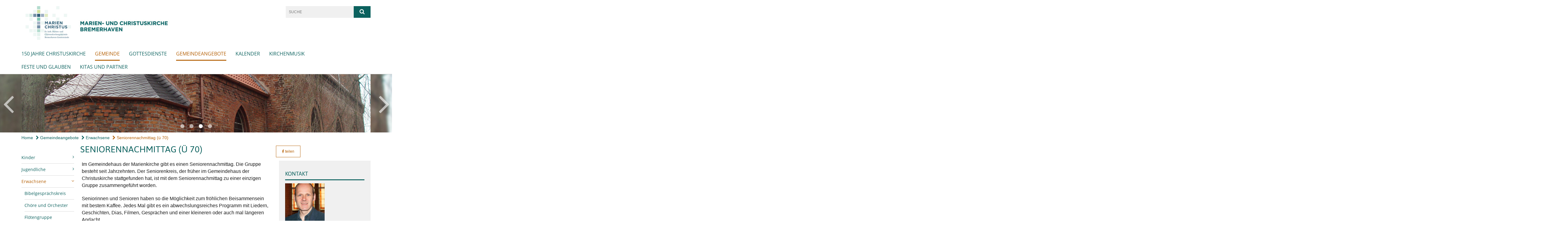

--- FILE ---
content_type: text/html; charset=utf-8
request_url: https://www.marien-christuskirche.de/gemeindeangebote/erwachsene/seniorenkreis
body_size: 9911
content:
<!DOCTYPE html>
<html lang='de'>
<head>
<!--[if lt IE 9]>
<script>'article aside footer header nav section time'.replace(/\w+/g,function(n){document.createElement(n)})</script>
<![endif]-->
<meta http-equiv="content-type" content="text/html; charset=utf-8" />
<title>Ev.-luth. Marien- und Christuskirchengemeinde Bremerhaven – Seniorennachmittag (ü 70) </title>
<meta name="lang" content="de" />
<meta name="x-template" content="max-e:pages/application" />


<meta name="csrf-param" content="authenticity_token" />
<meta name="csrf-token" content="+EGAGkFCBD4jmi2hUj9DGW+nW1I5xRUr2d+/Nb27I9eWuZDP4Y1KPYinmV2bL8nGHw1RNULU/Sk5RP8pIMp8Mw==" />
<meta charset='utf-8'>
<meta content='christuskirche-bremerhaven' name='x-siteprefix'>
<meta content='uriel' name='x-max-e-server'>
<meta content='IE=Edge,chrome=1' http-equiv='X-UA-Compatible'>
<meta content='width=device-width, initial-scale=1.0' name='viewport'>
<meta content='same-origin' name='referrer'>
<link rel="stylesheet" media="screen" href="https://assets-uriel.max-e.info/assets/application-f10422fc8e43019666c0b0452505b6cf4faae8c640daa8c6542361c73d3c225c.css" />
<script src="https://assets-uriel.max-e.info/assets/application-83f87e3944d58de5ad99a30bf6ab8b1f8801f5d0896d5b396a8d1393be150677.js"></script>
<!-- /Favicon -->
<link rel="shortcut icon" type="image/x-icon" href="https://assets-uriel.max-e.info/assets/favicon-8a72b676776f0bd1270c277d3eefd2ac5e00e6b5272ef53a8d9e64f8cba53e05.ico?v=2" />
<!-- / Page Properties CSS -->
<style>
  /**
   * Variables
   */
  /**
   * Text
   */
  /**
   * Buttons
   */
  /**
   * Input
   */
  /**
   * Mixins
   */
  /**
   * Typography
   */
  body,
  html {
    font-family: Trebuchet MS, Arial, Helvetica, sans-serif;
    font-size: 16px;
    font-weight: normal;
    line-height: 23.2px;
    color: #171717;
    background: #ffffff; }
  
  h1 {
    font-size: 28.8px;
    font-weight: normal;
    font-family: asap, Arial, Helvetica, sans-serif;
    line-height: 1.5;
    margin: 0;
      margin-bottom: 10px;
    display: inline-block;
    color: #0B615E; }
    h1:after {
      clear: both;
      content: "";
      display: table; }
    h1.block {
      display: block; }
    h1.inline {
      display: inline-block; }
  
  h2 {
    font-size: 24px;
    font-weight: normal;
    font-family: asap, Arial, Helvetica, sans-serif;
    line-height: 1.3;
    margin: 0;
      margin-bottom: 10px;
    display: inline-block;
    color: #0B615E; }
    h2:after {
      clear: both;
      content: "";
      display: table; }
    h2.block {
      display: block; }
    h2.inline {
      display: inline-block; }
  
  h3 {
    font-size: 17.6px;
    font-weight: bold;
    font-family: asap, Arial, Helvetica, sans-serif;
    line-height: 1.5;
    margin: 0;
      margin-bottom: 10px;
    display: inline-block;
    color: #0B615E; }
    h3:after {
      clear: both;
      content: "";
      display: table; }
    h3.block {
      display: block; }
    h3.inline {
      display: inline-block; }
  
  h4,
  .sv_qstn h5 {
    font-size: 16px;
    font-weight: bold;
    font-family: asap, Arial, Helvetica, sans-serif;
    line-height: 20px;
    margin: 0;
      margin-bottom: 10px;
    display: inline-block;
    color: #0B615E; }
    h4:after,
    .sv_qstn h5:after {
      clear: both;
      content: "";
      display: table; }
    h4.block,
    .sv_qstn h5.block {
      display: block; }
    h4.inline,
    .sv_qstn h5.inline {
      display: inline-block; }
  
  #homepage .underlined {
    border-bottom: 1px solid #0B615E; }
  
  p {
    font-size: 16px;
    line-height: 23.2px; }
  
  .supplement {
    color: #171717;
    font-size: 12.8px;
    line-height: 24px; }
  
  .leaflet-container a,
  a {
    color: #0B615E; }
    .leaflet-container a:hover, .leaflet-container a:active, .leaflet-container a.active, .leaflet-container a:focus,
    a:hover,
    a:active,
    a.active,
    a:focus {
      color: #B45F04; }
      .leaflet-container a:hover.icon:before, .leaflet-container a:hover.icon:after, .leaflet-container a:active.icon:before, .leaflet-container a:active.icon:after, .leaflet-container a.active.icon:before, .leaflet-container a.active.icon:after, .leaflet-container a:focus.icon:before, .leaflet-container a:focus.icon:after,
      a:hover.icon:before,
      a:hover.icon:after,
      a:active.icon:before,
      a:active.icon:after,
      a.active.icon:before,
      a.active.icon:after,
      a:focus.icon:before,
      a:focus.icon:after {
        color: #B45F04; }
    .leaflet-container a .text,
    a .text {
      color: #171717; }
  
  input {
    color: #171717;
    font-size: 16px;
    line-height: 22.4px;
    border: 1px solid #d8d8d8; }
    input::-webkit-input-placeholder, input:-moz-placeholder, input::-moz-placeholder, input:-ms-input-placeholder {
      color: #B45F04; }
      input::-webkit-input-placeholder:active::-webkit-input-placeholder, input::-webkit-input-placeholder:active:-moz-placeholder, input::-webkit-input-placeholder:active::-moz-placeholder, input::-webkit-input-placeholder:active:-ms-input-placeholder, input::-webkit-input-placeholder:focus::-webkit-input-placeholder, input::-webkit-input-placeholder:focus:-moz-placeholder, input::-webkit-input-placeholder:focus::-moz-placeholder, input::-webkit-input-placeholder:focus:-ms-input-placeholder, input:-moz-placeholder:active::-webkit-input-placeholder, input:-moz-placeholder:active:-moz-placeholder, input:-moz-placeholder:active::-moz-placeholder, input:-moz-placeholder:active:-ms-input-placeholder, input:-moz-placeholder:focus::-webkit-input-placeholder, input:-moz-placeholder:focus:-moz-placeholder, input:-moz-placeholder:focus::-moz-placeholder, input:-moz-placeholder:focus:-ms-input-placeholder, input::-moz-placeholder:active::-webkit-input-placeholder, input::-moz-placeholder:active:-moz-placeholder, input::-moz-placeholder:active::-moz-placeholder, input::-moz-placeholder:active:-ms-input-placeholder, input::-moz-placeholder:focus::-webkit-input-placeholder, input::-moz-placeholder:focus:-moz-placeholder, input::-moz-placeholder:focus::-moz-placeholder, input::-moz-placeholder:focus:-ms-input-placeholder, input:-ms-input-placeholder:active::-webkit-input-placeholder, input:-ms-input-placeholder:active:-moz-placeholder, input:-ms-input-placeholder:active::-moz-placeholder, input:-ms-input-placeholder:active:-ms-input-placeholder, input:-ms-input-placeholder:focus::-webkit-input-placeholder, input:-ms-input-placeholder:focus:-moz-placeholder, input:-ms-input-placeholder:focus::-moz-placeholder, input:-ms-input-placeholder:focus:-ms-input-placeholder {
        opacity: 0; }
    input:active, input:focus {
      border: 1px solid #0B615E; }
  
  label {
    font-size: 16px;
    font-weight: normal;
    line-height: 22.4px; }
  
  .date {
    color: #171717; }
  
  /**
   * Lists
   */
  .content ul li:before {
    color: #B45F04; }
  .content ol li:before {
    color: #B45F04; }
  
  /**
   * Defaults
   */
  .article-highlight {
    background: rgba(180, 95, 4, 0.1);
    padding: 15px; }
  
  .purple-light-bg {
    background-color: #0B615E; }
  
  .button-link {
    cursor: pointer;
    display: inline-block;
    font-size: 16px;
    font-weight: normal;
    background-color: #0B615E;
    -webkit-transition: background-color 0.5s ease;
    -moz-transition: background-color 0.5s ease;
    -o-transition: background-color 0.5s ease;
    transition: background-color 0.5s ease;
    text-align: center;
    color: #fff;
    line-height: 22.4px;
    padding: 10px;
    width: 100%; }
  
  .ul-columns {
    -moz-column-count: 2;
    -moz-column-gap: 20px;
    -webkit-column-count: 2;
    -webkit-column-gap: 20px;
    column-count: 2;
    column-gap: 20px;
    list-style-position: inside; }
    .ul-columns:hover {
      background-color: #B45F04;
      color: #fff; }
  
  /**
   * Buttons
   */
  .btn {
    background-color: #ffffff;
    border-color: #ffffff;
    color: #171717; }
    .btn:hover, .btn:focus, .btn:active, .btn.active {
      background-color: #ebebeb;
      border-color: #e0e0e0;
      color: #171717; }
    .btn.disabled, .btn.disabled:hover, .btn.disabled:focus, .btn.disabled:active, .btn.disabled.active, .btn[disabled], .btn[disabled]:hover, .btn[disabled]:focus, .btn[disabled]:active, .btn[disabled].active {
      background-color: #ffffff;
      border-color: #ffffff;
      opacity: 0.7; }
    .btn .badge {
      background-color: #fff;
      color: #ffffff; }
    .btn.primary, .btn-primary, .btn.press {
      background-color: #B45F04;
      border-color: #B45F04;
      color: white; }
      .btn.primary:hover, .btn.primary:focus, .btn.primary:active, .btn.primary.active, .btn-primary:hover, .btn-primary:focus, .btn-primary:active, .btn-primary.active, .btn.press:hover, .btn.press:focus, .btn.press:active, .btn.press.active {
        background-color: #8c4a03;
        border-color: #783f03;
        color: white; }
      .btn.primary.disabled, .btn.primary.disabled:hover, .btn.primary.disabled:focus, .btn.primary.disabled:active, .btn.primary.disabled.active, .btn.primary[disabled], .btn.primary[disabled]:hover, .btn.primary[disabled]:focus, .btn.primary[disabled]:active, .btn.primary[disabled].active, .btn-primary.disabled, .btn-primary.disabled:hover, .btn-primary.disabled:focus, .btn-primary.disabled:active, .btn-primary.disabled.active, .btn-primary[disabled], .btn-primary[disabled]:hover, .btn-primary[disabled]:focus, .btn-primary[disabled]:active, .btn-primary[disabled].active, .btn.press.disabled, .btn.press.disabled:hover, .btn.press.disabled:focus, .btn.press.disabled:active, .btn.press.disabled.active, .btn.press[disabled], .btn.press[disabled]:hover, .btn.press[disabled]:focus, .btn.press[disabled]:active, .btn.press[disabled].active {
        background-color: #B45F04;
        border-color: #B45F04;
        opacity: 0.7; }
      .btn.primary .badge, .btn-primary .badge, .btn.press .badge {
        background-color: #fff;
        color: #B45F04; }
    .btn.news {
      background-color: #0B615E;
      border-color: #0B615E;
      color: white; }
      .btn.news:hover, .btn.news:focus, .btn.news:active, .btn.news.active {
        background-color: #073c3a;
        border-color: #052a29;
        color: white; }
      .btn.news.disabled, .btn.news.disabled:hover, .btn.news.disabled:focus, .btn.news.disabled:active, .btn.news.disabled.active, .btn.news[disabled], .btn.news[disabled]:hover, .btn.news[disabled]:focus, .btn.news[disabled]:active, .btn.news[disabled].active {
        background-color: #0B615E;
        border-color: #0B615E;
        opacity: 0.7; }
      .btn.news .badge {
        background-color: #fff;
        color: #0B615E; }
  
  button {
    cursor: pointer;
    display: inline-block;
    font-size: 16px;
    font-weight: normal;
    background-color: #0B615E;
    -webkit-transition: background-color 0.5s ease;
    -moz-transition: background-color 0.5s ease;
    -o-transition: background-color 0.5s ease;
    transition: background-color 0.5s ease;
    text-align: center;
    color: #fff;
    line-height: 22.4px;
    padding: 10px;
    width: 100%;
    border: 0;
    margin-top: 20px; }
    button[disabled] {
      background: #cccccc;
      cursor: not-allowed; }
  
  /**
   * Navigation
   */
  #main-navi li a,
  #meta li a,
  #left-navi li a {
    color: #0B615E;
    font-family: "Open Sans"; }
    #main-navi li a:active, #main-navi li a.active, #main-navi li a.icon:before,
    #meta li a:active,
    #meta li a.active,
    #meta li a.icon:before,
    #left-navi li a:active,
    #left-navi li a.active,
    #left-navi li a.icon:before {
      color: #B45F04; }
    #main-navi li a:hover, #main-navi li a:focus,
    #meta li a:hover,
    #meta li a:focus,
    #left-navi li a:hover,
    #left-navi li a:focus {
      color: #0B615E; }
  
  #main-navi ul.second-level-nav a:hover, #main-navi ul.second-level-nav a:active, #main-navi ul.second-level-nav a.active, #main-navi ul.second-level-nav a:focus {
    border-bottom: 1px solid #B45F04; }
  #main-navi li a {
    font-size: 16px;
    line-height: 20px; }
    #main-navi li a:active, #main-navi li a.active {
      border-bottom: 3px solid #B45F04; }
    #main-navi li a:hover, #main-navi li a:focus {
      border-bottom: 3px solid #0B615E; }
  #main-navi .button > a {
    border: 3px solid #B45F04;
    background-color: #B45F04; }
  #main-navi #hkd-layer a {
    color: #0B615E; }
    #main-navi #hkd-layer a:hover, #main-navi #hkd-layer a:active, #main-navi #hkd-layer a.active, #main-navi #hkd-layer a:focus {
      color: #0B615E; }
  
  #mobile-navi-alternative a:hover, #mobile-navi-alternative a:focus, #mobile-navi-alternative a:active, #mobile-navi-alternative a.active,
  #mobile-navi-alternative .sub-link:hover,
  #mobile-navi-alternative .sub-link:focus,
  #mobile-navi-alternative .sub-link:active,
  #mobile-navi-alternative .sub-link.active {
    color: #0B615E; }
  
  #mobile-navigation .button > a,
  #mobile-navigation .button .sub-link,
  #mobile-navi-alternative .button > a,
  #mobile-navi-alternative .button .sub-link {
    background-color: #0B615E; }
    #mobile-navigation .button > a:hover, #mobile-navigation .button > a:focus, #mobile-navigation .button > a:active, #mobile-navigation .button > a.active,
    #mobile-navigation .button .sub-link:hover,
    #mobile-navigation .button .sub-link:focus,
    #mobile-navigation .button .sub-link:active,
    #mobile-navigation .button .sub-link.active,
    #mobile-navi-alternative .button > a:hover,
    #mobile-navi-alternative .button > a:focus,
    #mobile-navi-alternative .button > a:active,
    #mobile-navi-alternative .button > a.active,
    #mobile-navi-alternative .button .sub-link:hover,
    #mobile-navi-alternative .button .sub-link:focus,
    #mobile-navi-alternative .button .sub-link:active,
    #mobile-navi-alternative .button .sub-link.active {
      color: #0B615E; }
  
  #meta li a {
    font-size: 12px;
    line-height: 18px; }
  
  #left-navi li a {
    font-size: 14px;
    line-height: 18px; }
  
  #toggle-mobile-nav {
    color: #B45F04; }
    #toggle-mobile-nav:hover, #toggle-mobile-nav:focus {
      color: #0B615E; }
  
  #header-hkd #toggle-mobile-nav {
    color: #0B615E; }
    #header-hkd #toggle-mobile-nav:hover, #header-hkd #toggle-mobile-nav:focus {
      color: #0B615E; }
  
  .mobileNavigation-wrapper a:hover {
    color: #B45F04; }
  
  /**
   * Boxen
   */
  .email-container,
  .box {
    background: #f0f0f0; }
  
  /**
   * Search
   */
  .search-form button {
    background-color: #0B615E; }
  
  .content #query {
    border: 1px solid #0B615E; }
  
  .search {
    background-color: #0B615E; }
  
  #g-and-k-search .bootstrap-select {
    border: 1px solid #0B615E; }
  
  /**
   * Header
   */
  #header .sprengel-name {
    color: #B45F04; }
  
  .header-bg {
    background-color: #ffffff; }
  
  #logo-subline {
    color: #B45F04;
    font-family: Trebuchet MS, Arial, Helvetica, sans-serif; }
  
  /**
   * Slider
   */
  .homepage-slider .slick-slide .more,
  .header-slider .slick-slide .more {
    color: #B45F04; }
  
  /**
   * Wir E Box
   */
  .wir-e-box a.block:hover .name, .wir-e-box a.block:focus .name, .wir-e-box a.block:active .name {
    color: #B45F04; }
  
  /**
   * Overview Teaser Collection
   */
  .overview-teaser .teaser {
    background: #000000; }
    .overview-teaser .teaser:hover .read-more {
      background-color: #B45F04; }
  .overview-teaser .text {
    position: absolute;
    content: "";
    top: 0;
    height: 100%;
    width: 100%;
    background-color: #000000;
    background-color: rgba(0, 0, 0, 0.15); }
  .overview-teaser .read-more {
    cursor: pointer;
    display: inline-block;
    font-size: 16px;
    font-weight: normal;
    background-color: #0B615E;
    -webkit-transition: background-color 0.5s ease;
    -moz-transition: background-color 0.5s ease;
    -o-transition: background-color 0.5s ease;
    transition: background-color 0.5s ease;
    text-align: center;
    color: #fff;
    line-height: 22.4px;
    padding: 10px;
    width: 100%; }
  
  /**
   * Overview Main teaser
   */
  .overview-main-teaser .content-right {
    background: #f0f0f0; }
  .overview-main-teaser .search-btn {
    cursor: pointer;
    display: inline-block;
    font-size: 16px;
    font-weight: normal;
    background-color: #0B615E;
    -webkit-transition: background-color 0.5s ease;
    -moz-transition: background-color 0.5s ease;
    -o-transition: background-color 0.5s ease;
    transition: background-color 0.5s ease;
    text-align: center;
    color: #fff;
    line-height: 22.4px;
    padding: 10px;
    width: 100%; }
  .overview-main-teaser .date {
    font-size: 20px;
    line-height: 25px;
    color: #171717; }
  .overview-main-teaser .text {
    font-size: 20px; }
  .overview-main-teaser .verse {
    color: #171717; }
  
  /**
   * Marginal
   */
  .marginal p {
    color: #171717; }
  .marginal .content-element article {
    background: #f0f0f0; }
  .marginal h2 {
    font-size: 24px;
    font-weight: normal;
    font-family: asap, Arial, Helvetica, sans-serif;
    line-height: 1.3;
    margin: 0;
      margin-bottom: 10px;
    display: inline-block;
    color: #0B615E;
    border-bottom: 3px solid #0B615E; }
    .marginal h2:after {
      clear: both;
      content: "";
      display: table; }
    .marginal h2.block {
      display: block; }
    .marginal h2.inline {
      display: inline-block; }
  .marginal h3 {
    font-size: 17.6px;
    font-weight: normal;
    font-family: asap, Arial, Helvetica, sans-serif;
    line-height: 1.5;
    margin: 0;
      margin-bottom: 10px;
    display: inline-block;
    color: #0B615E;
    border-bottom: 3px solid #0B615E; }
    .marginal h3:after {
      clear: both;
      content: "";
      display: table; }
    .marginal h3.block {
      display: block; }
    .marginal h3.inline {
      display: inline-block; }
  
  /**
   * Events */
  #events .event-box {
    background: #f0f0f0; }
    #events .event-box .date {
      background-color: #0B615E; }
      #events .event-box .date.highlight-event {
        background-color: #B45F04; }
    #events .event-box .text {
      height: 94.3px; }
      @media (min-width: 442px) and (max-width: 991px) {
        #events .event-box .text {
          -webkit-line-clamp: 3;
          -moz-line-clamp: 3;
          height: 47.9px; } }
      @media (min-width: 992px) and (max-width: 1200px) {
        #events .event-box .text {
          -webkit-line-clamp: 4;
          -moz-line-clamp: 4;
          height: 71.1px; } }
    #events .event-box .info {
      color: #171717; }
    #events .event-box .location {
      color: #9b9b9b;
      font-size: 12.8px;
      line-height: 15.36px; }
  
  #event-search .btn.search:hover {
    background-color: #B45F04; }
  
  #event .title {
    color: #0B615E; }
  #event .image-source {
    font-size: 12.8px;
    line-height: 15.36px;
    color: #171717; }
  #event .date {
    color: #B45F04; }
  #event .icon:before {
    font-size: 16px;
    color: #B45F04; }
  
  /**
   * Video/Audio
   */
  .vjs-default-skin .vjs-progress-holder .vjs-play-progress {
    background-color: #0B615E; }
  .vjs-default-skin .vjs-volume-level {
    background-color: #0B615E; }
  .vjs-default-skin .vjs-slider {
    background-color: #B45F04;
    background-color: rgba(180, 95, 4, 0.9); }
  
  /**
   * HP Topics
   */
  #hp-topics .hp-teaser .button {
    cursor: pointer;
    display: inline-block;
    font-size: 16px;
    font-weight: normal;
    background-color: #0B615E;
    -webkit-transition: background-color 0.5s ease;
    -moz-transition: background-color 0.5s ease;
    -o-transition: background-color 0.5s ease;
    transition: background-color 0.5s ease;
    text-align: center;
    color: #fff;
    line-height: 22.4px;
    padding: 10px;
    width: 100%; }
  #hp-topics .hp-teaser .text p {
    height: 92.8px; }
  #hp-topics .hp-teaser .text h3 {
    font-size: 20px;
    line-height: 25px; }
  #hp-topics .more-topics .show-more-topics {
    color: #B45F04; }
  #hp-topics .more-topics:before {
    color: #B45F04; }
  #hp-topics .more-topics:hover .show-more-topics {
    color: #0B615E; }
  #hp-topics .more-topics:hover:before {
    color: #0B615E; }
  
  /**
   * News
   */
  .news-press:before {
    color: #B45F04; }
  .news-press .button.news, .news-press .button.teaser_news {
    background-color: #0B615E;
    color: #fff; }
  .news-press .button.press {
    background-color: #B45F04;
    color: #fff; }
  .news-press .show-mote-news-press {
    color: #B45F04; }
  .news-press .more-news-press:hover .show-more-news-press {
    color: #0B615E; }
  .news-press .more-news-press:hover:before {
    color: #0B615E; }
  .news-press article .type {
    border-top: 1px solid #ffffff; }
  .news-press .text p {
    height: 69.6px; }
  .news-press .date {
    color: #171717;
    font-size: 12.8px;
    line-height: 15.36px; }
  .news-press h3 {
    max-height: 3; }
  
  .hkd-site .news-press .button.news, .hkd-site .news-press .button.teaser_news {
    background-color: #B45F04; }
  .hkd-site .news-press .more-news-press .show-more-news-press, .hkd-site .news-press .more-news-press:before {
    color: #0B615E; }
  .hkd-site .news-press .more-news-press:hover .show-more-news-press, .hkd-site .news-press .more-news-press:hover:before {
    color: #0B615E; }
  
  /**
   * Bootstrap select
   */
  .bootstrap-select:not([class*="col-"]):not([class*="form-control"]):not(.input-group-btn) .caret {
    background-color: #0B615E; }
  .bootstrap-select:not([class*="col-"]):not([class*="form-control"]):not(.input-group-btn) .dropdown-toggle:focus {
    border-color: #B45F04; }
  .bootstrap-select:not([class*="col-"]):not([class*="form-control"]):not(.input-group-btn) .dropdown-menu {
    color: #171717; }
  
  /**
   */ Fancybox
   */
  .fancybox-close:before {
    color: #B45F04; }
  
  .fancybox-nav:hover span {
    color: #B45F04; }
  
  /**
   * Footer
   */
  #footer a {
    font-size: 14px;
    line-height: 18px; }
  
  .hkd-site #footer a {
    color: #0B615E; }
    .hkd-site #footer a:hover, .hkd-site #footer a:focus {
      color: #0B615E; }
    .hkd-site #footer a:active, .hkd-site #footer a.active {
      color: #B45F04; }
  
  /**
   * Footnote
   */
  .footnote p {
    color: #171717; }
  
  /**
   * Forms
   */
  .form-horizontal {
    color: #171717; }
  
  .required-fields {
    font-size: 12.8px;
    line-height: 15.36px; }
  
  /**
   * Gallery
   */
  .gallery .img-description p {
    color: #171717; }
  
  /**
   * Content
   */
  .content .content-title h3 {
    color: #171717; }
  .content .article .text-source {
    color: #171717;
    font-size: 12.8px; }
  .content li:before {
    color: #171717; }
  
  /**
   * Media releases
   */
  .media-release-item p {
    color: #171717; }
  
  .release-type-date {
    color: #171717; }
  
  /**
   * Newsletter
   */
  .newsletter #email {
    background-color: #ffffff; }
  
  /**
   * Extra highlighting newsletter on homepage
   */
  #homepage .website-color {
    background-color: #ffffff; }
  
  /**
   * Pers details
   */
  .pers_details h3 {
    color: #171717; }
  
  /**
   * Quotes
   */
  blockquotes {
    color: #171717;
    line-height: 23.2px;
    font-size: 16px; }
    blockquotes:before {
      color: #171717; }
    blockquotes + figcaption {
      color: #171717;
      font-size: 12.8px;
      line-height: 15.36px; }
  
  /**
   * Search
   */
  #query {
    background-color: #f0f0f0;
    color: #B45F04;
    font-size: 12px; }
  
  #query[placeholder] {
    color: #B45F04; }
  
  #site-search-hkd #query,
  #site-search-hkd #people-search-query,
  #people-search #query,
  #people-search #people-search-query {
    font-size: 12px; }
  #site-search-hkd button,
  #people-search button {
    background-color: transparent;
    color: #0B615E;
    outline: none; }
  @media (max-width: 768px) {
    #site-search-hkd button,
    #people-search button {
      background-color: #7f7f7f; }
    #site-search-hkd .react-autosuggest__container,
    #people-search .react-autosuggest__container {
      background-color: #f0f0f0; } }
  
  @media (max-width: 768px) {
    #people-search-query[placeholder] {
      color: #B45F04; } }
  
  #header.header-belongs-to-hkd #site-search-hkd button,
  #header.header-belongs-to-hkd #people-search button {
    color: #7f7f7f; }
  #header.header-belongs-to-hkd #toggle-mobile-nav {
    color: #7f7f7f; }
  
  /**
   * Mottoes
   */
  #calendar a.active, #calendar a:hover, #calendar a:focus {
    background-color: #0B615E; }
  
  /**
   * Table
   */
  .table-wrapper {
    color: #171717; }
  
  /**
   * Teaser
   */
  article.teaser a p {
    color: #171717; }
  article.teaser a:hover p, article.teaser a:active p, article.teaser a:focus p {
    color: #171717; }
  
  /**
   * Video
   */
  video h3 {
    color: #171717; }
  
  /**
   * Social share
   */
  .social-media-share a {
    border: 1px solid #B45F04;
    color: #B45F04; }
  
  /**
   * Productbox
   */
  .product-box .product-name {
    color: #B45F04; }
  .product-box .to-product {
    cursor: pointer;
    display: inline-block;
    font-size: 16px;
    font-weight: normal;
    background-color: #0B615E;
    -webkit-transition: background-color 0.5s ease;
    -moz-transition: background-color 0.5s ease;
    -o-transition: background-color 0.5s ease;
    transition: background-color 0.5s ease;
    text-align: center;
    color: #fff;
    line-height: 22.4px;
    padding: 10px;
    width: 100%; }
    .product-box .to-product:hover, .product-box .to-product:focus {
      background-color: #B45F04; }
  .product-box .product-teaser .fa-search-plus {
    color: rgba(11, 97, 94, 0.6); }
  
  /**
   * Bread crumb
   */
  .breadcrumb-content a {
    color: #0B615E;
    font-size: 14px;
    line-height: 18px; }
    .breadcrumb-content a:hover, .breadcrumb-content a:focus {
      color: #0B615E; }
    .breadcrumb-content a:active, .breadcrumb-content a.active {
      color: #B45F04; }
  
  /**
   * Social Media Area
   */
  .social-media .icon.global {
    background: #B45F04; }
  
  .social-media-more:before {
    color: #B45F04; }
  .social-media-more:hover, .social-media-more:hover:before {
    color: #0B615E; }
  
  /**
   * Landing page
   */
  @media (min-width: 768px) {
    .landingpage #branding {
      border-bottom: 10px solid #B45F04; } }
  @media (min-width: 768px) {
    .landingpage .link-to-home {
      background: #B45F04; }
      .landingpage .link-to-home a {
        color: #fff; } }
  
  /**
   * Geo Maps
   */
  #geo-maps h2 {
    color: #B45F04; }
  
  .map-info h3 {
    height: 36.4px; }
  
  /**
   * Panels
   */
  .panel > a {
    border-left: 3px solid #0B615E;
    padding-right: 25px; }
    .panel > a.collapsed {
      border-color: #B45F04;
      color: #B45F04; }
      .panel > a.collapsed:hover {
        border-color: #0B615E; }
  .panel > div {
    background-color: #ffffff;
    border-left: 3px solid #0B615E; }
  .panel .panel > a.collapsed {
    border-left: 2px solid #0B615E; }
  .panel .panel > a:hover {
    border-color: #0B615E; }
  
  /**
   * Pagination
   */
  .pagination .current {
    color: #0B615E; }
  .pagination .previous_page,
  .pagination .next_page {
    background-color: #0B615E; }
    .pagination .previous_page:hover, .pagination .previous_page:focus, .pagination .previous_page:active, .pagination .previous_page.active,
    .pagination .next_page:hover,
    .pagination .next_page:focus,
    .pagination .next_page:active,
    .pagination .next_page.active {
      background-color: #B45F04; }
  
  /**
   * People search HkD
   */
  .react-autosuggest__suggestions-list li {
    color: #0B615E; }
    .react-autosuggest__suggestions-list li:hover, .react-autosuggest__suggestions-list li:focus, .react-autosuggest__suggestions-list li:active, .react-autosuggest__suggestions-list li.react-autosuggest__suggestion--highlighted {
      color: #0B615E; }
  
  /**
   * Courses
   */
  .course strong {
    font-weight: bold;
    color: #B45F04; }
  
  #faq-overview .category-box {
    border: 1px solid #B45F04; }
  
  /**
   * Webforms
   */
  .webform-article input[type=text],
  .webform-article input[type=number],
  .webform-article input[type=email] {
    border-left-color: #B45F04; }
  
  .sv-ranking-item__icon {
    fill: #B45F04 !important; }
  
  .sv_main.sv_main .sv-boolean__switch {
    background-color: #B45F04 !important; }
  
  /**
   * Door Calendar
   */
  .calendar-door-content-text {
    font-family: asap, Arial, Helvetica, sans-serif; }
  
  .calendar-door-content-circle {
    background-color: #B45F04; }
</style>


<meta content='Seniorennachmittag (ü 70) ' property='og:title'>
<meta content='http://www.marien-christuskirche.de/gemeindeangebote/erwachsene/seniorenkreis' property='og:url'>
<meta content='' property='og:description'>

</head>
<body class='' data-site-prefix='christuskirche-bremerhaven' data-template='application' id='content-page'>
<a id='page-top'></a>
<header class='header-bg' id='header'>
<div class='container'>
<div class='row'>
<div class='col-xs-12 col-md-6'>
<div class='visible-xs visible-sm' data-component='mobile-navi-alternative' id='main-navi-mobile'>
<span class='pull-right' id='toggle-mobile-nav'>
<i class='fa fa-bars'></i>
</span>
<div class='clearfix'></div>
</div>
<a id="branding" href="/"><img src="https://assets-uriel.max-e.info/damfiles/logo/christuskirche-bremerhaven/logos/logo_vollst_3.jpg-78acd2ee8209c78b38ac530b85f6e0db.jpg" alt="" width="750.0" height="147" class="brand boc" title="Ev.-luth. Marien- und Christuskirchengemeinde Bremerhaven" srcset="https://assets-uriel.max-e.info/damfiles/logo/christuskirche-bremerhaven/logos/logo_vollst_3.jpg_050-78acd2ee8209c78b38ac530b85f6e0db.jpg 375w, https://assets-uriel.max-e.info/damfiles/logo/christuskirche-bremerhaven/logos/logo_vollst_3.jpg_200-78acd2ee8209c78b38ac530b85f6e0db.jpg 1500w" />
</a></div>
<div class='col-xs-12 hidden-xs hidden-sm col-md-3'>
<div class='uppercase' id='meta'>
<ul class='pull-right'>
</ul>
</div>

</div>
<div class='col-md-3 col-xs-12 hidden-xs hidden-sm'>
<div id='site-search'>
<form class="search-form" action="/meta/suche" accept-charset="UTF-8" method="get"><input name="utf8" type="hidden" value="&#x2713;" />
<div class='pull-left'>
<input type="text" name="query" id="query" placeholder="Suche" />
</div>
<button name="button" type="submit" class="pull-right"><i class='fa fa-search'></i>
</button></form>

</div>

</div>
</div>
<div class='row'>
<div class='col-xs-12'>
<nav class='uppercase hidden-xs hidden-sm' id='main-navi'>
<ul class='nav navbar-nav hidden-xs'>
<li class=''>
<a class="" href="/jubilaeum">150 Jahre Christuskirche</a>
</li>
<li class='active'>
<a class="active" href="/gemeinde">Gemeinde</a>
</li>
<li class=''>
<a class="" href="/gottesdienste">Gottesdienste</a>
</li>
<li class='active'>
<a class="active" href="/gemeindeangebote">Gemeindeangebote</a>
</li>
<li class=''>
<a class="" href="/kalender">Kalender</a>
</li>
<li class=''>
<a class="" href="/kirchenmusik">Kirchenmusik</a>
</li>
<li class=''>
<a class="" href="/feste-und-glauben">Feste und Glauben</a>
</li>
<li class=''>
<a class=" last" href="/kitas-und-partner">Kitas und Partner</a>
</li>
</ul>

</nav>
</div>
</div>
</div>
</header>


<div id='body-wrapper'>
<div class='wrapper' data-component='header-slider'>
<div class='header-slider header-slider-active'>
<div class='slick-slide'>
<div class='blurred-header-image' style='background-image: url(&#39;https://assets-uriel.max-e.info/damfiles/header_image_blurred/kreiskantorat_bremerhaven/alte-header/Kirche-Dachfirst-1a7799ede00e7b774164c06246625be9.png&#39;)'></div>
<div class='container'>
<div class='row'>
<div class='col-xs-12'>
<div class='image-container'>
<img src="https://assets-uriel.max-e.info/damfiles/header_image_1140/kreiskantorat_bremerhaven/alte-header/Kirche-Dachfirst-1a7799ede00e7b774164c06246625be9.png" alt="Kirche Dachfirst" width="1140" height="190" class="img-responsive" srcset="https://assets-uriel.max-e.info/damfiles/header_image_1140/kreiskantorat_bremerhaven/alte-header/Kirche-Dachfirst_050-1a7799ede00e7b774164c06246625be9.png 570w, https://assets-uriel.max-e.info/damfiles/header_image_1140/kreiskantorat_bremerhaven/alte-header/Kirche-Dachfirst_200-1a7799ede00e7b774164c06246625be9.png 2280w" />
</div>
</div>
</div>
</div>
</div>
<div class='slick-slide'>
<div class='blurred-header-image' style='background-image: url(&#39;https://assets-uriel.max-e.info/damfiles/header_image_blurred/kreiskantorat_bremerhaven/alte-header/Kirche-Tuerknauf-1-19bc723c409f8027f9586a11ee7358e5.png&#39;)'></div>
<div class='container'>
<div class='row'>
<div class='col-xs-12'>
<div class='image-container'>
<img src="https://assets-uriel.max-e.info/damfiles/header_image_1140/kreiskantorat_bremerhaven/alte-header/Kirche-Tuerknauf-1-19bc723c409f8027f9586a11ee7358e5.png" alt="Kirche Tuerknauf-1" width="1140" height="190" class="img-responsive" srcset="https://assets-uriel.max-e.info/damfiles/header_image_1140/kreiskantorat_bremerhaven/alte-header/Kirche-Tuerknauf-1_050-19bc723c409f8027f9586a11ee7358e5.png 570w, https://assets-uriel.max-e.info/damfiles/header_image_1140/kreiskantorat_bremerhaven/alte-header/Kirche-Tuerknauf-1_200-19bc723c409f8027f9586a11ee7358e5.png 2280w" />
</div>
</div>
</div>
</div>
</div>
<div class='slick-slide'>
<div class='blurred-header-image' style='background-image: url(&#39;https://assets-uriel.max-e.info/damfiles/header_image_blurred/christuskirche-bremerhaven/bilder/kirche-marien/Marienkirche-3.JPG-1e0060cdefa84cf10e8f5068306f81e5.JPG&#39;)'></div>
<div class='container'>
<div class='row'>
<div class='col-xs-12'>
<div class='image-container'>
<img src="https://assets-uriel.max-e.info/damfiles/header_image_1140/christuskirche-bremerhaven/bilder/kirche-marien/Marienkirche-3.JPG-1e0060cdefa84cf10e8f5068306f81e5.JPG" alt="Marienkirche-3" width="1140" height="190" class="img-responsive" srcset="https://assets-uriel.max-e.info/damfiles/header_image_1140/christuskirche-bremerhaven/bilder/kirche-marien/Marienkirche-3.JPG_050-1e0060cdefa84cf10e8f5068306f81e5.JPG 570w, https://assets-uriel.max-e.info/damfiles/header_image_1140/christuskirche-bremerhaven/bilder/kirche-marien/Marienkirche-3.JPG_200-1e0060cdefa84cf10e8f5068306f81e5.JPG 2280w" />
</div>
</div>
</div>
</div>
</div>
<div class='slick-slide'>
<div class='blurred-header-image' style='background-image: url(&#39;https://assets-uriel.max-e.info/damfiles/header_image_blurred/christuskirche-bremerhaven/bilder/kirche-marien/Altar-Marien.JPG-c04a880317521c72d2435a2b39358a6c.JPG&#39;)'></div>
<div class='container'>
<div class='row'>
<div class='col-xs-12'>
<div class='image-container'>
<img src="https://assets-uriel.max-e.info/damfiles/header_image_1140/christuskirche-bremerhaven/bilder/kirche-marien/Altar-Marien.JPG-c04a880317521c72d2435a2b39358a6c.JPG" alt="Altar-Marien" width="1140" height="190" class="img-responsive" srcset="https://assets-uriel.max-e.info/damfiles/header_image_1140/christuskirche-bremerhaven/bilder/kirche-marien/Altar-Marien.JPG_050-c04a880317521c72d2435a2b39358a6c.JPG 570w, https://assets-uriel.max-e.info/damfiles/header_image_1140/christuskirche-bremerhaven/bilder/kirche-marien/Altar-Marien.JPG_200-c04a880317521c72d2435a2b39358a6c.JPG 2280w" />
</div>
</div>
</div>
</div>
</div>
</div>
</div>


<div class='container'>
<div class='row'>
<div class='col-xs-12'>
<ul class='breadcrumb-content'>
<li>
<a href="/">Home</a>
</li>
<li>
<a href="/gemeindeangebote"><i class='fa fa-chevron-right'></i>
Gemeindeangebote
</a></li>
<li>
<a href="/gemeindeangebote/erwachsene"><i class='fa fa-chevron-right'></i>
Erwachsene
</a></li>
<li>
<a class="active" href="/gemeindeangebote/erwachsene/seniorenkreis"><i class='fa fa-chevron-right'></i>
Seniorennachmittag (ü 70) 
</a></li>
</ul>
</div>
</div>
</div>

<div class='container'>
<div class='row'>
<div class='col-xs-12 col-md-3 col-lg-2'>
<div class='hidden-xs hidden-sm hyphenate' id='left-navi'>
<ul class='second-level-nav'>
<li>
<a class="" href="/gemeindeangebote/kinder"><span>Kinder</span>
<i class='fa fa-angle-right'></i>
<div class='clearfix'></div>
</a></li>

<li>
<a class="" href="/gemeindeangebote/jugendliche"><span>Jugendliche</span>
<i class='fa fa-angle-right'></i>
<div class='clearfix'></div>
</a></li>

<li>
<a class="active" href="/gemeindeangebote/erwachsene"><span>Erwachsene</span>
<i class='fa fa-angle-down'></i>
<div class='clearfix'></div>
</a><ul class='sub third-level-nav'>
<li>
<a class="" href="/gemeindeangebote/erwachsene/bibelkreis">Bibelgesprächskreis
</a></li>
<li>
<a class="" href="/gemeindeangebote/erwachsene/choere-orchester">Chöre und Orchester
</a></li>
<li>
<a class="" href="/gemeindeangebote/erwachsene/floetengruppe">Flötengruppe
</a></li>
<li>
<a class="" href="/gemeindeangebote/erwachsene/geestemuender-gitarren">Geestemünder Gitarren
</a></li>
<li>
<a class="" href="/gemeindeangebote/erwachsene/frauengruppe">Offene Frauengruppe (ü 60)
</a></li>
<li>
<a class="active" href="/gemeindeangebote/erwachsene/seniorenkreis">Seniorennachmittag (ü 70) 
</a></li>
</ul>
</li>

<li>
<a class="" href="/gemeindeangebote/Familien"><span>Familien</span>
<i class='fa fa-angle-right'></i>
<div class='clearfix'></div>
</a></li>

</ul>
</div>

</div>
<div class='col-xs-12 col-md-9 col-lg-10'>
<div class='content search_index'>
<div class='row'>
<div class='col-xs-12 col-sm-6 col-md-8'>
<h1>
Seniorennachmittag (ü 70) 
</h1>
</div>
<div class='col-xs-12 col-sm-6 col-md-4'>
<div class='social-media-share'>
<a class="btn facebook" target="_blank" href="https://www.facebook.com/sharer/sharer.php?u=www.marien-christuskirche.de/gemeindeangebote/erwachsene/seniorenkreis"><i class='fa fa-facebook'></i>
teilen
</a></div>
</div>
</div>
<section>
<div class='row'>
<div class='col-xs-12'>
</div>
<div class='col-md-8 col-xs-12'>
<div class='content-main-container'>
<div class='row'>

<div class='col-xs-12'>
<div class='row'>
<div class='col-xs-12'>
<article class='article' data-component='fancybox'>
<div class='text-container'>
<p>Im Gemeindehaus der Marienkirche gibt es einen Seniorennachmittag. Die Gruppe besteht seit Jahrzehnten. Der Seniorenkreis, der fr&uuml;her im Gemeindehaus der Christuskirche stattgefunden hat, ist mit dem Seniorennachmittag zu einer einzigen Gruppe zusammengef&uuml;hrt worden.</p>

<p>Seniorinnen und Senioren haben so die M&ouml;glichkeit zum fr&ouml;hlichen Beisammensein mit bestem Kaffee. Jedes Mal gibt es ein abwechslungsreiches Programm mit Liedern, Geschichten, Dias, Filmen, Gespr&auml;chen und einer kleineren oder auch mal l&auml;ngeren Andacht.</p>

<p>An jedem Donnerstag im Monat zwischen 15 und 17 Uhr trifft sich der Seniorennachmittag unter der Leitung von Pastor Langhorst im Gemeindehaus an der Marienkirche (An der M&uuml;hle 12).</p>

</div>
<div class='clearfix'></div>
</article>
<div class='clearfix'></div>
</div>
</div>

</div>
<div class='clearfix'></div>

</div>
</div>
</div>
<div class='col-md-4 col-xs-12'>
<div class='marginal'>
<div class='content-element'>
<div class='row'>
<div class='col-xs-12'>
<article class='contact' data-component='equal-height-contact'>
<div class='row'>
<div class='col-xs-12'>
<h3>
Kontakt
</h3>
<p>

</p>
</div>
<div class='col-xs-12'>
<div class='contact-inner'>
<img src="https://assets-uriel.max-e.info/damfiles/contact_img/christuskirche-bremerhaven/bilder/mitarbeiter/Langhorst-2.jpg-e464c67d5d5174e90b37714cdc4c3bdb.jpg" alt="" width="300" height="300" class="img-responsive" srcset="https://assets-uriel.max-e.info/damfiles/contact_img/christuskirche-bremerhaven/bilder/mitarbeiter/Langhorst-2.jpg_050-e464c67d5d5174e90b37714cdc4c3bdb.jpg 150w, https://assets-uriel.max-e.info/damfiles/contact_img/christuskirche-bremerhaven/bilder/mitarbeiter/Langhorst-2.jpg_200-e464c67d5d5174e90b37714cdc4c3bdb.jpg 600w" />
<div class='text-container'>
<div class='section name'>
<strong>
Pastor
<span>Lars C.</span>
<span>Langhorst</span>
</strong>
</div>
<div class='section phone'>
<span>
Tel.:
</span>
<a href="tel:0471-318 09">0471-318 09</a>
<br>
</div>
<div class='section email-website'>
<span class='hide-marginal'>
E-Mail:
</span>
<script id="mail_to-bdu3jty0">eval(decodeURIComponent('%76%61%72%20%73%63%72%69%70%74%20%3d%20%64%6f%63%75%6d%65%6e%74%2e%67%65%74%45%6c%65%6d%65%6e%74%42%79%49%64%28%27%6d%61%69%6c%5f%74%6f%2d%62%64%75%33%6a%74%79%30%27%29%3b%76%61%72%20%61%20%3d%20%64%6f%63%75%6d%65%6e%74%2e%63%72%65%61%74%65%45%6c%65%6d%65%6e%74%28%27%61%27%29%3b%61%2e%73%65%74%41%74%74%72%69%62%75%74%65%28%27%63%6c%61%73%73%27%2c%20%27%69%63%6f%6e%20%66%61%2d%65%6e%76%65%6c%6f%70%65%27%29%3b%61%2e%73%65%74%41%74%74%72%69%62%75%74%65%28%27%68%72%65%66%27%2c%20%27%6d%61%69%6c%74%6f%3a%6c%63%6c%61%6e%67%40%67%6d%78%2e%6e%65%74%27%29%3b%61%2e%61%70%70%65%6e%64%43%68%69%6c%64%28%64%6f%63%75%6d%65%6e%74%2e%63%72%65%61%74%65%54%65%78%74%4e%6f%64%65%28%27%6c%63%6c%61%6e%67%40%67%6d%78%2e%6e%65%74%27%29%29%3b%73%63%72%69%70%74%2e%70%61%72%65%6e%74%4e%6f%64%65%2e%69%6e%73%65%72%74%42%65%66%6f%72%65%28%61%2c%73%63%72%69%70%74%29%3b'))</script>
<br>
</div>
</div>
<div class='clearfix'></div>
</div>
</div>

</div>
</article>
</div>
<div class='clearfix'></div>
</div>

</div>

</div>
</div>
</div>
</section>



</div>
</div>
</div>
</div>
<footer class='white-bg' id='footer'>
<div class='container'>
<div class='row'>
<div class='col-xs-12 col-md-4'>
<a href="/meta/impressum">Impressum</a>
<a href="/meta/datenschutz">Datenschutz</a>
<a href="/meta/kontakt/0eea9f8e-5251-4202-b516-53707f0b4c78">Kontakt</a>
</div>
<div class='col-xs-12 col-md-8'>
<div id='footer-logos'>
<a target="_blank" id="footer-ext-wir" class="footer-logo" href="https://wir-e.de/"></a>
<a target="_blank" id="footer-ext-termine" class="footer-logo" href="https://login.termine-e.de/public"></a>
<a target="_blank" id="footer-ext-evl" class="footer-logo" href="https://www.landeskirche-hannovers.de/"></a>
</div>
</div>
</div>
</div>
</footer>
<script>
  var _paq = window._paq || [];
  _paq.push(['disableCookies']);
  _paq.push(['trackPageView']);
  _paq.push(['enableLinkTracking']);
  (function() {
    var u="https://matomo.systeme-e.de/";
    _paq.push(['setTrackerUrl', u+'matomo.php']);
    _paq.push(['setSiteId', '297']);
    var d=document, g=d.createElement('script'), s=d.getElementsByTagName('script')[0];
    g.type='text/javascript'; g.async=true; g.defer=true; g.src=u+'matomo.js'; s.parentNode.insertBefore(g,s);
  })();
</script>


<div class='visible-xs visible-sm' id='offcanvas-alternative'>
<div id='mobile-navi-alternative'>
<nav>
<div id='site-search'>
<form action="/meta/suche" accept-charset="UTF-8" method="get"><input name="utf8" type="hidden" value="&#x2713;" />
<div class='input-group'>
<input type="text" name="query" id="query" placeholder="Suche" class="form-control" />
<span class='input-group-btn'>
<button name="button" type="submit"><i class='fa fa-search'></i>
</button></span>
</div>
</form>

</div>
<div id='navi-list'></div>
</nav>
</div>
</div>


</div>
</body>
</html>
